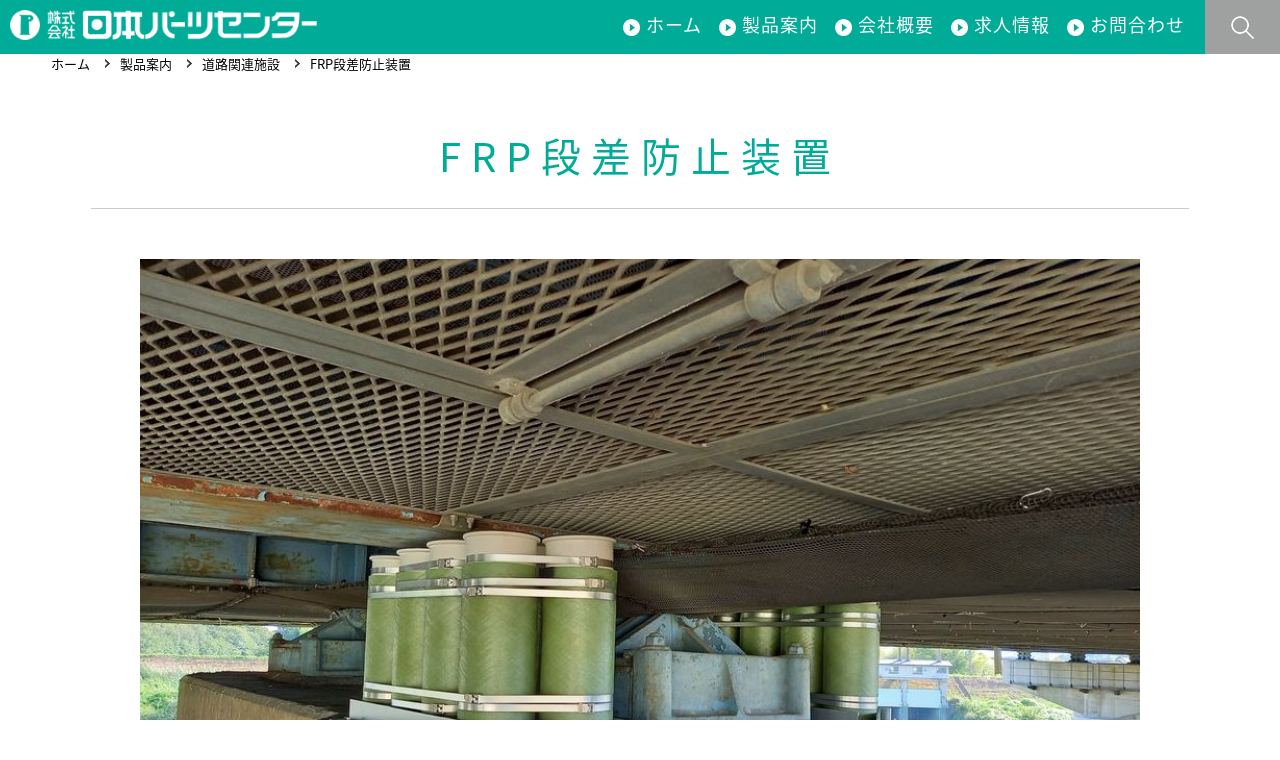

--- FILE ---
content_type: text/html; charset=UTF-8
request_url: https://www.n-parts.jp/guide/detail.php?id=397
body_size: 2905
content:

 
 


 

 

 

 

 



<!doctype html>
<html lang="ja">
<head>

<!-- Google Tag Manager -->
<script>(function(w,d,s,l,i){w[l]=w[l]||[];w[l].push({'gtm.start':
new Date().getTime(),event:'gtm.js'});var f=d.getElementsByTagName(s)[0],
j=d.createElement(s),dl=l!='dataLayer'?'&l='+l:'';j.async=true;j.src=
'https://www.googletagmanager.com/gtm.js?id='+i+dl;f.parentNode.insertBefore(j,f);
})(window,document,'script','dataLayer','GTM-NB85GL8');</script>
<!-- End Google Tag Manager -->


<meta charset="UTF-8">
<meta http-equiv="X-UA-Compatible" content="IE=edge">
<meta name="viewport" content="width=device-width">
<title>FRP段差防止装置｜製品案内｜日本パーツセンター</title>
<meta name="description" content="">
<meta name="keywords" content="">

<script src="../common/lib/jquery-1.12.3.min.js"></script>
<!--[if lt IE 9]>
<script src="../common/lib/html5shiv.js"></script>
<script src="../common/lib/selectivizr-min.js"></script>
<![endif]-->
<!--[if lte IE 9]>
<script src="../common/lib/flexibility.js"></script>
<![endif]-->
<link rel="stylesheet" href="https://fonts.googleapis.com/earlyaccess/notosansjapanese.css">
<link rel="stylesheet" href="https://fonts.googleapis.com/css?family=Roboto:400,400i">
<link rel="stylesheet" href="http://maxcdn.bootstrapcdn.com/font-awesome/4.3.0/css/font-awesome.min.css">
<link rel="stylesheet" href="../common/css/animate.min.css">
<link rel="stylesheet" href="../common/css/default-min.css">
<link rel="stylesheet" href="../common/css/common.css">

<link rel="stylesheet" type="text/css" href="../common/lib/colorbox/example4/colorbox.css">
<link rel="stylesheet" type="text/css" href="../css/guide.css">
</head>
<body>

<!-- Google Tag Manager (noscript) -->
<noscript><iframe src="https://www.googletagmanager.com/ns.html?id=GTM-NB85GL8"
height="0" width="0" style="display:none;visibility:hidden"></iframe></noscript>
<!-- End Google Tag Manager (noscript) -->
<header id="top" class="flex">
    <h1><a href="../"><img src="../img/common/logo.png" alt="日本パーツセンター"></a></h1>
	<nav id="g_nav" class="sp-none">
    <ul class="flex_r">
      <li><a href="../">ホーム</a></li>
      <li><a href="../#guide">製品案内</a></li>
      <li><a href="../company/">会社概要</a></li>
      <li><a href="../recruit/">求人情報</a></li>
       <li><a href="../contact/">お問合わせ</a></li>
       <li class="nav_search"><a href="../search/"><img src="../img/common/icon_search.png" alt="検索"/></a></li>
   </ul>
	</nav>
	
	     <nav class="sp-block">
    <!--モーダルを開くためのリンク-->
    <a id="menu01" href="#animatedModal"><i class="fa fa-bars" aria-hidden="true"></i></a>
 
    <div id="animatedModal">
         <!--モーダルを閉じる-->
        <div class="close-animatedModal"> 
            <i class="fa fa-times" aria-hidden="true"></i>
        </div>
            
        <div class="modal-content">
    <ul>
      <li><a href="../">ホーム</a></li>
      <li><a href="../#guide">製品案内</a></li>
      <li><a href="../company/">会社概要</a></li>
      <li><a href="../recruit/">求人情報</a></li>
       <li><a href="../contact/">お問合わせ</a></li>
        </div>
    </div>
	</nav>

  </header>

  
<main>
	<ul class="mainW pankuzu flex_l">
		<li><a href="../">ホーム</a></li>
		<li><a href="../#guide">製品案内</a></li>
    <li><a href="./?cat=cat23">道路関連施設</a></li>
		<li>FRP段差防止装置</li>
	</ul>

	  
<section id="sec2" class="mainW2">
	<h2>FRP段差防止装置</h2>
  <div class="mainW3 sec2_top">
    
  <p><img src="../up_img/202212021634420.jpg" alt=""/></p>
	</div>
  
  

	<h3 class="h3_02"><span>特長</span></h3>
	<div class="mainW3">
  	<p>
    ●大規模地震時に生じるインフラ・フェール・セーフ対策として。<br />
●小型・軽量の為、全ての作業が人力で簡単施工。<br />
●3個1組での設計荷重：1,500KN。<br />
●桁落下後の7日間沈下量10mm以下。<br />
●普通作業員で施工可能。
    </p>
	</div>


 
  
 


  	<div class="mainW3">
  	  
    </div>
  
  
    <h3 class="h3_02"><span>CADデータ・施工実績</span></h3>
  	<div class="mainW3 flex_l sec2_btnbox">
  		<p><a href="../cad/#item397">CADデータ</a></p>
  		<p><a href="https://www.n-parts.jp/ebook/frp06/" target="_blank">電子カタログ</a></p>  		<p><a href="../projects/?cat=cat23&cat2=218&cat3=397">施工実績</a></p>
	   </div>


	  </section>
	
	
</main>


<footer>
<div class="flex mainW">
	<div class="f_add">
		<h2><img src="../img/common/logo_f.png" alt="株式会社日本パーツセンター"/></h2>
		<p>本社</p>
		<p>〒920-0211 金沢市湊3丁目12-3<br>TEL  076-238-6111（代）<br>FAX 076-238-6459 </p>
	</div>
	
	<div class="f_nav">
		<p>製品案内</p>
		<ul>
			<li><a href="../guide/?cat=cat02">防風柵</a></li>
			<li><a href="../guide/?cat=cat25">防波柵</a></li>
			<li><a href="../guide/?cat=cat03">防雪柵</a></li>
			<li><a href="../guide/?cat=cat04">フェンス総合</a></li>
			<li><a href="../guide/?cat=cat21">内外装材</a></li>
			<li><a href="../guide/?cat=cat22">防音・遮音製品</a></li>
			<li><a href="../guide/?cat=cat11">落石防護施設</a></li>
			<li><a href="../guide/?cat=cat12">雪崩防護施設</a></li>
			<li><a href="../guide/?cat=cat23">道路関連施設</a></li>
			<li><a href="../guide/?cat=cat24">津波・漂流物防護柵</a></li>
			<li><a href="../guide/?cat=cat01">NETIS登録製品</a></li>
		</ul>
	</div>

	<div class="f_nav">
		<p>実績</p>
		<ul>
			<li><a href="../projects/?cat=cat02">防風柵</a></li>
			<li><a href="../projects/?cat=cat25">防波柵</a></li>
			<li><a href="../projects/?cat=cat03">防雪柵</a></li>
			<li><a href="../projects/?cat=cat04">フェンス総合</a></li>
			<li><a href="../projects/?cat=cat21">内外装材</a></li>
			<li><a href="../projects/?cat=cat22">防音・遮音製品</a></li>
			<li><a href="../projects/?cat=cat11">落石防護施設</a></li>
			<li><a href="../projects/?cat=cat12">雪崩防護施設</a></li>
			<li><a href="../projects/?cat=cat23">道路関連施設</a></li>
			<li><a href="../projects/?cat=cat24">津波・漂流物防護柵</a></li>
			<li><a href="../projects/?cat=cat01">NETIS登録製品</a></li>
		</ul>
	</div>

	<div class="f_nav">
		<p>会社概要</p>
		<ul class="mb20">
			<li><a href="../company/">会社概要</a></li>
			<li><a href="../company/vision.php">企業理念</a></li>
			<li><a href="../company/history.php">沿革</a></li>
			<li><a href="../company/information.php">事業所案内</a></li>
			<li><a href="../img/company/npc-qua001.pdf" target="_blank">品質方針</a></li>
			<li><a href="../img/company/npc-eco001.pdf" target="_blank">環境方針</a></li>
		</ul>
		<p>サステナビリティ</p>
		<ul>
			<li><a href="../img/company/npc_sdgs_2025.pdf" target="_blank">日本パーツセンターの取組</a></li>
		</ul>
	</div>

	<div class="f_nav">
		<p>特集</p>
		<ul class="mb20">
			<li><a href="../explanation/">有孔折板とは</a></li>
			<li><a href="../explanation2/">クマ侵入防止柵</a></li>
		</ul>
		<p>その他</p>
		<ul class="mb20">
			<li><a href="../recruit/">求人情報</a></li>
			<li><a href="../news/">新着情報</a></li>
			<li><a href="../cad/">CADデータ一覧</a></li>
		</ul>
		<p>お問い合わせ</p>
		<ul>
			<li><a href="../contact/">お問い合わせ</a></li>
			<li><a href="../contact/privacy.php">プライバシーポリシー</a></li>
		</ul>
	</div>

</div>
 
	<p class="copyright"><span class="mainW">Copyright &copy; 2018-2025 Nihon Parts Center, K.K.</span></p>
</footer>


<script src="../common/js/animatedModal.min.js"></script>
<script src="../common/js/common.js"></script>

<script src="../common/lib/colorbox/jquery.colorbox-min.js"></script>
<script>
$(function() {

    $(".single").colorbox({
    maxWidth:"90%",
    maxHeight:"90%"
  });
});
</script>
</body>
</html>


--- FILE ---
content_type: text/css
request_url: https://www.n-parts.jp/common/css/common.css
body_size: 1832
content:
@charset "UTF-8";

/*---------------------------------------------------------
	全ページ共通スタイル
---------------------------------------------------------*/

body,
html {
    min-width: 1000px;
	max-width: 1920px;
}
/* 要素設定*/
body {
	font-family: 'Noto Sans Japanese',"Noto Sans", "Noto Sans CJK JP", sans-serif;
	font-size: 16px;
	color: #000;
	font-weight: 400;
	line-height: 1.6;
	margin: 0 auto;
}
*{
	box-sizing: border-box;
}
a{
	color: #000;
}
.mincho {
	font-family: "游明朝", YuMincho, "ヒラギノ明朝 ProN W3", "Hiragino Mincho ProN", "HG明朝E", "ＭＳ Ｐ明朝", "ＭＳ 明朝", serif;
}
.english{
	font-family: 'Roboto', sans-serif;
}
.sp-block,.sp-inline{
	display: none;
}
.flex,
.flex_c,
.flex_l,
.flex_r {
 -js-display: flex;
 display: flex;
  -webkit-flex-wrap: wrap;
      -ms-flex-wrap: wrap;
          flex-wrap: wrap;
}
.flex {
	-webkit-justify-content: space-between;
	        justify-content: space-between;
}
.flex_c {
	-webkit-justify-content: center;
	        justify-content: center;
}
.flex_l {
	-webkit-justify-content: flex-start;
	        justify-content: flex-start;
}
.flex_r {
	-webkit-justify-content: flex-end;
	        justify-content: flex-end;
}
button{
        background-color: transparent;
        border: none;
        cursor: pointer;
        outline: none;
        padding: 0;
        appearance: none;
}
.mainW{
    max-width: 1300px;
    margin: 0 auto;
}
.mainW2{
    max-width: 1200px;
    margin: 0 auto;
}
.mainW3{
    max-width: 1000px;
    margin: 0 auto;
}
h2{
	font-weight: 400;
}

/*　ヘッダー
---------------------------------------------------------*/
header{
	background: #00ac98;
	color: #fff;
	/* height: 75px; */
}
header a{
	color: #fff;
}
header h1{
	margin: 10px;
}
header h1 img{

}
header nav li a{
	display: block;
	font-size: 23px;
	position: relative;
	z-index: 1;
	margin: 0 25px 0 20px;
	letter-spacing: 2px;
	padding: 6px 0 12px;
}
header nav li a:before{
	content: "";
	display: block;
	position: absolute;
	width: 17px;
	height: 17px;
	background: url(../../img/common/arrow01.png) no-repeat 0 0;
	top: 0;
	left: -23px;
	bottom: 0;
	z-index:2;
	margin: auto;
}
header nav li:last-child a{
	margin: 0;
	background: #9fa0a0;
	width: 57px;
	/* height: 75px; */
	text-align: center;
}
header nav li:last-child a:before{
	display: none;
}

/*　コンテンツ
---------------------------------------------------------*/
#sub_mainv{
	height: 300px;
}
#sub_mainv h2{
	text-align: center;
	color: #fff;
	font-size: 45px;
	background-color: rgba(0,0,0,0.5) !important;
	height: 300px;
	letter-spacing: 2px;
	padding-top: 80px;
}
#sub_mainv h2 span{
	display: block;
	font-size: 20px;
	font-weight: 300;
	padding-bottom: 15px;
	background: url(../../img/common/sub_h2_line.png) no-repeat center bottom;
}
.pankuzu{
	font-size: 13px;
	padding: 15px 0;
}
.pankuzu li a{
	padding-right:30px;
	background: url(../../img/common/arrow09.png) no-repeat center right 10px;
}
.btn_contact a{
	background: #00ac98 url(../../img/common/arrow01.png) no-repeat center right 15px;
	color: #fff;
	font-size: 20px;
	text-align: center;
	letter-spacing: 3px;
	display: block;
	width: 400px;
	line-height: 50px;
	margin: 30px auto;
}
/*　フッター
---------------------------------------------------------*/
footer{
	background: #eee;
	font-size: 15px;
}
footer h2{
	margin-bottom: 30px;
}
footer .flex{
	padding: 80px 0;
}
.f_add{
	width: 20%;
}
.f_nav{
	border-left: 1px solid #000;
}
.f_nav p,.f_nav ul{
	margin: 0 20px;
}
.f_nav p{
	margin-bottom: 5px;
}
footer .flex > div li a{
	font-size: 13px;
	position: relative;
	z-index: 1;
	padding-left: 10px;
}
footer .flex > div li a:before{
	content: "";
	display: block;
	position: absolute;
	width: 5px;
	height: 9px;
	background: url(../../img/common/arrow09.png) no-repeat 0 0;
	top: 5px;
	left: 0;
　　z-index:2;
}
.copyright{
	background: #000;
	color: #fff;
	font-size: 12px;
	height: 65px;
	text-align: right;
	padding-top: 10px;
}
.copyright .mainW{
	display: block;
}
@media screen and (max-width: 1300px) {
.mainW,.mainW2{
	padding: 0 4%;
}
header h1{
	/* width: 300px; */
	/* margin: 15px 10px; */
}
header nav li a{
	font-size: 18px;
	letter-spacing: 1px;
	margin: 0 20px 0 20px;
	padding: 11px 0 15px;
}
header nav li:last-child a{
	width: 75px;
}
.f_add{
	width: 25%;
	text-align: center;
	margin-bottom: 50px;
	margin-left: 10px;
}
header h1 img{
	height: 30px;
}

}
@media screen and (max-width: 1000px) {
.mainW3{
	padding: 0 4%;
	}
}

/*---------------------------------------------------------
	スマホ
---------------------------------------------------------*/

@media screen and (max-width: 680px) ,screen and (max-width: 737px) and (orientation: landscape) {
body,
html {
    min-width: 100%;
	font-size: 15px;
}
	.sp-none {
		display: none;
	}
	.sp-block {
		display: block;
	}
/*---------------------------------------------------*/
header{
	height: 55px;
}
header h1{
	width: 220px;
	margin: 10px;
}
#menu01{
	font-size: 32px;
	margin: 10px;
}
.close-animatedModal{
	font-size: 32px;
	margin: 10px;
	float:right;
	}
.modal-content{
	clear: both;
}
header nav ul{
	border-top: 1px solid #eee;
}
header nav li a{
	margin: 0;
	line-height: 60px;
	border-bottom: 1px solid #eee;
	text-align: center;
	font-weight: 600;
}
header nav li a:before{
	display: none;
}
header nav li:last-child a{
	background: none;
	width: 100%;
	height: auto;
}
	
	/*　コンテンツ
---------------------------------------------------------*/
#sub_mainv{
	height: 150px;
}
#sub_mainv h2{
	font-size: 25px;
	height: 150px;
	padding-top: 30px;
}
#sub_mainv h2 span{
	font-size: 16px;
	padding-bottom: 10px;
}
.pankuzu{
	padding: 10px 4%;
}
.btn_contact a{
	background: #00ac98;
	font-size: 18px;
	letter-spacing: 1px;
	width: 80%;
	margin: 20px auto;
}

/*　フッター
---------------------------------------------------------*/
footer{
	font-size: 14px;
}
footer h2{
	width: 70%;
	margin: 0 auto 15px;
}
footer .flex{
	padding: 30px 0;
	display: block;
}
.f_add{
	width: 100%;
	margin: 0;
	margin-bottom: 30px;
}
.f_nav{
	border-left: none;
}
.f_nav p,.f_nav ul{
	margin: 0;
	width: 100%;
}
.f_nav p{
	border-top: 1px solid #000;
	padding: 20px 4% 0;
}
.f_nav ul{
	padding: 10px 10% 20px;
	}
.copyright{
	font-size: 10px;
	height: 45px;
	text-align: center;
}

}


--- FILE ---
content_type: text/css
request_url: https://www.n-parts.jp/css/guide.css
body_size: 1934
content:
@charset "utf-8";

#sub_mainv{
	background: url(../img/guide/mainv.jpg) no-repeat 0 0/cover;
}

/*------------------------------------------------------*/
.guide_btn{
	text-align: center;

}
.guide_btn a{
	width: 290px;
	display: inline-block;
	margin: 0 9px 50px;
}

#sec3 .h2_01,
#sec1 .h2_01{
	font-size: 40px;
	text-align: center;
	margin: 50px 0;
	letter-spacing: 10px;
	color: #00ac98;
}
.sec1_main{
	padding-bottom: 50px;
}
.sec1_main p{
	width: 48%;
	font-size: 18px;
}
#sec1 li{
	border: 1px solid #ccc;
	width: 31%;
	margin: 0 3.5% 40px 0;
}
#sec1 li:nth-child(3n){
	margin-right: 0;
}
#sec1 li img{
	margin: 12px;
}
#sec1 li h3{
	font-size: 20px;
	margin: 3px 12px;
	font-weight: 400;
}
#sec1 li h4{
	font-weight: 500;
	margin: 3px 12px;
	font-weight: 400;
}
#sec1 li h5{
	font-weight: 500;
	margin: 3px 12px;
	font-weight: 400;
}
#sec1 .sec1_btn{
	background: #00ac98 url(../img/common/arrow01.png) no-repeat center right 10px;
	color: #fff;
	margin: 12px;
	display: block;
	text-align: center;
	line-height: 35px;
	letter-spacing: 3px;
}
/*-----------------------------------------------------*/
#sec2 h2{
	font-size: 40px;
	text-align: center;
	margin: 50px 0;
	letter-spacing: 10px;
	color: #00ac98;
	border-bottom: 1px solid #ccc;
	padding-bottom: 20px;
}
.sec2_top p img{
	margin-bottom: 30px;
}
.h2_02{
	font-size: 19px;
	border-bottom: 1px solid #ccc;
	padding-bottom: 10px;
	margin: 40px 0;
}
.h2_02 span{
	display: block;
	border-left: 4px solid #00ac98;
	line-height: 50px;
	font-weight: 500;
	padding: 0 30px;
	font-size: 24px;
}
#sec2 p{
	margin-bottom: 10px;
}
#sec2 li{
	margin-bottom: 10px;
	margin-left: 20px;
	position: relative;
	z-index: 1;
}
#sec2 li:before{
	content: "";
	display: block;
	position: absolute;
	width: 15px;
	height: 15px;
	background: url(../img/guide/maru01.png) no-repeat 0 0;
	top: 4px;
	left: -20px;
　　z-index:2;
}
#sec2 table{
	width: 100%;
}
#sec2 table th,#sec2 table td{
	border: 1px solid #ccc;
	text-align: center;
}
#sec2 table th{
	background: #d9f3f0;
}
.table01 th,.table01 td{
	font-size: 20px;
	padding: 20px;
}
.table02 th,.table02 td{
	padding: 10px;
}
.katasiki1{
	width: 75px;
}
.katasiki2{
	width: 75px;
	background: #f0faf9!important;
}
.katasiki3{
	width: 50px;
	background: #f0faf9!important;
}
.takasa{
	width: 100px;
}
.ss1monchu1{
	width: 200px;
	background: #f0faf9!important;
}
.ss1monchu2{
	width: 100px;
	background: #f0faf9!important;
}
.peshuchu1{
	width: 250px;
	background: #f0faf9!important;
}
.peshuchu2{
	width: 100px;
	background: #f0faf9!important;
}
.gpbshuchu1{
	width: 200px;
	background: #f0faf9!important;
}
.gpbshuchu2{
	width: 100px;
	background: #f0faf9!important;
}
.pbtshuchu1{
	width: 175px;
	background: #f0faf9!important;
}
.pbtshuchu2{
	width: 75px;
	background: #f0faf9!important;
}
.pbhshuchu1{
	width: 275px;
	background: #f0faf9!important;
}
.pbhshuchu2{
	width: 125px;
	background: #f0faf9!important;
}
.avshuchu1{
	width: 175px;
	background: #f0faf9!important;
}
.avshuchu2{
	width: 50px;
	background: #f0faf9!important;
}
.sugata p{
	width: 100%;
	margin-bottom: 30px;
	margin-right: 4%;
}
.sugata p:nth-child(2n){
	margin-right: 0;
}
.bg_green01{
	background: #f0faf9!important;
}
.sec2_btnbox p{
	width: 30%;
	margin-right: 5%;
}
.sec2_btnbox p:nth-child(3n){
	margin-right: 0;
}
.sec2_btnbox a{
	background: #00ac98 url(../img/common/arrow11.png) no-repeat center right 15px;
	color: #fff;
	font-size: 20px;
	text-align: center;
	letter-spacing: 1px;
	display: block;
	line-height: 100px;
	margin: 30px auto;
}
.sec2_linkbox{
	margin-bottom: 80px;
}
#sec2 .sec2_linkbox li:before{
	background: url(../img/guide/maru02.png) no-repeat 0 0;
}
#sec2 .sec2_linkbox li a{
	text-decoration: underline;
}
#sec2 h3{
	font-size: 19px;
	margin: 40px 0;
	font-weight: 500;
}
.h3_01{
	border: 1px solid #00ac98;
	border-left: 4px solid #00ac98;
	padding: 0 30px;
	height: 50px;
	position: relative;
	z-index: 1;
}
.h3_01 span{
	content: "";
	display: block;
	position: absolute;
	width: 100%;
	height: 50px;
	top: 8px;
	left: 18px;
　  z-index:2;
	border: 1px solid #ccc;
	border-right: 4px solid #ccc;
	padding: 0 15px;
}
.h3_02{
	border-bottom: 1px solid #ccc;
	padding: 0;
}
.h3_02 span{
	display: block;
	width: 50%;
	border-bottom: 4px solid #00ac98;
	padding: 0 30px 10px;
	margin-bottom: -2px;
}
.h3_03{
	background: #00ac98;
	padding-top: 4px;
	padding-left: 4px;
	letter-spacing: 1px;
}
.h3_03 span{
	display: block;
	border-top: 2px solid #fff;
	border-left: 2px solid #fff;
	padding: 5px 30px 10px;
}
.h3_04{
	background: #00ac98;
	color: #fff;
	padding: 4px;
	letter-spacing: 1px;
}
.h3_04 span{
	display: block;
	border: 1px solid #fff;
	padding: 5px 30px 10px;
}
.h3_05{
	border-bottom: 6px solid #ccc;
	padding: 0;
}
.h3_05 span{
	display: block;
	width: 50%;
	border-bottom: 6px solid #00ac98;
	padding: 0 30px 10px;
	margin-bottom: -6px;
}
.h3_06{
	border: 2px solid #00ac98;
	background: #84cabf;
	padding: 10px 30px;
}

/*------------------------------------------------*/
#sec3{
	margin-bottom: 80px;
}
#sec3 li{
	border: 1px solid #ccc;
	width: 31%;
	margin: 0 3.5% 40px 0;
}
#sec3 li:nth-child(3n){
	margin-right: 0;
}
#sec3 li .img{
	margin: 12px;
}

#sec3 li h3{
	font-size: 20px;
	margin: 12px 12px 0;
	font-weight: 400;
}
#sec3 .sec3_boxli{
	margin-bottom: 30px;
}
#sec3 .sec3_boxli li{
	border: none;
	width: 100%;
	padding: 0 15px 8px;
	margin: 0;
}
#sec3 .sec3_boxli li a{
	text-decoration: underline;
}

.movi iframe{
	width: 100%;
    height: 563px;
}

@media screen and (max-width: 1300px) {

	#sec3 li img,#sec1 li img{
		width: 90%;
		margin: 12px 5%;
	}


}
/*---------------------------------------------------------
	スマホ
---------------------------------------------------------*/
@media screen and (max-width: 680px) ,screen and (max-width: 737px) and (orientation: landscape) {

	.guide_btn a{
    margin: 0 0 9px;
}

	#sec3 .h2_01,
	#sec1 .h2_01{
		font-size: 25px;
		margin: 30px 0;
		letter-spacing: 5px;
	}
	.sec1_main{
		padding-bottom: 10px;
	}
	.sec1_main p{
		width: 100%;
		margin-bottom: 20px;
		font-size: 15px;
	}
	#sec1 li{
		width: 100%;
		margin: 0 0 20px;
	}
	#sec1 li h3{
		font-size: 17px;
	}
	/*-----------------------------------------------------*/
	#sec2 h2{
		font-size: 25px;
		margin: 30px 0;
		letter-spacing: 5px;
		padding-bottom: 10px;
	}
	.sec2_top p img{
		margin-bottom: 10px;
	}
	.h2_02{
		font-size: 17px;
		margin: 30px 0 20px;
	}
	.h2_02 span{
		border-left: 3px solid #00ac98;
		line-height: 30px;
		padding: 0 20px;
	}
	.scroll{
	overflow: auto;　　　　/*tableをスクロールさせる*/
	}
	.scroll table{
		white-space: nowrap;　　/*tableのセル内にある文字の折り返しを禁止*/
	}
	.scroll::-webkit-scrollbar{　　/*tableにスクロールバーを追加*/
	 height: 5px;
	}
	.scroll::-webkit-scrollbar-track{　　/*tableにスクロールバーを追加*/
	 background: #F1F1F1;
	}
	.scroll::-webkit-scrollbar-thumb {　　/*tableにスクロールバーを追加*/
	 background: #BCBCBC;
	}
		
	.table02 th,.table02 td{
		padding: 10px;
	}
	.sugata p{
		width: 100%;
		margin-bottom: 20px;
		margin-right: 0;
	}
	.sugata p:nth-child(2n){
		margin-right: 0;
	}
	.sec2_btnbox p{
		width: 90%;
		margin: 0 auto 20px;
	}
	.sec2_btnbox p:nth-child(3n){
		margin-right: auto;
	}
	.sec2_btnbox a{
		background-size:20px 20px;
		font-size:18px;
		line-height: 55px;
		margin:  0 auto;
	}
		.sec2_linkbox{
		margin-bottom: 30px;
	}
	#sec2 h3{
		font-size: 17px;
		margin: 30px 0;
	}
	.h3_01{
		padding: 0 20px;
		height: 40px;
	}
	.h3_01 span{
		height: 40px;
		top: 5px;
		left: 10px;
		padding: 0 15px;
	}
	.h3_02 span{
		width: 70%;
		padding: 0 20px 5px;
	}
	.h3_03 span{
		padding: 3px 20px 8px;
	}
	.h3_04 span{
		padding: 3px 20px 8px;
	}
	.h3_05{
		border-bottom: 4px solid #ccc;
	}
	.h3_05 span{
		width: 70%;
		border-bottom: 4px solid #00ac98;
		padding: 0 20px 5px;
		margin-bottom: -4px;
	}
	.h3_06{
		padding: 3px 20px 8px;
	}

	/*------------------------------------------------*/
	#sec3{
		margin-bottom: 30px;
	}
	#sec3 li{
		width: 100%;
		margin: 0 0 20px;
	}
	#sec3 li img{
		margin: 12px;
	}
	#sec3 li h3{
		font-size: 17px;
		margin: 10px 10px 0;
	}
	#sec3 .sec3_boxli{
		margin-bottom: 20px;
	}
	#sec3 .sec3_boxli li{
		padding: 0 20px 8px;
	}

	.movi iframe{
		width: 100%;
	    height: 197px;
	}	
}


--- FILE ---
content_type: text/plain
request_url: https://www.google-analytics.com/j/collect?v=1&_v=j102&a=670799779&t=pageview&_s=1&dl=https%3A%2F%2Fwww.n-parts.jp%2Fguide%2Fdetail.php%3Fid%3D397&ul=en-us%40posix&dt=FRP%E6%AE%B5%E5%B7%AE%E9%98%B2%E6%AD%A2%E8%A3%85%E7%BD%AE%EF%BD%9C%E8%A3%BD%E5%93%81%E6%A1%88%E5%86%85%EF%BD%9C%E6%97%A5%E6%9C%AC%E3%83%91%E3%83%BC%E3%83%84%E3%82%BB%E3%83%B3%E3%82%BF%E3%83%BC&sr=1280x720&vp=1280x720&_u=YEBAAEABAAAAACAAI~&jid=871696174&gjid=1706640611&cid=2073553392.1768949503&tid=UA-108364544-1&_gid=230734861.1768949503&_r=1&_slc=1&gtm=45He61g1n81NB85GL8v77739544za200zd77739544&gcd=13l3l3l3l1l1&dma=0&tag_exp=103116026~103200004~104527906~104528501~104684208~104684211~105391252~115938465~115938469~117041588&z=287450785
body_size: -449
content:
2,cG-ZDGYKDN1CZ

--- FILE ---
content_type: application/javascript
request_url: https://www.n-parts.jp/common/js/common.js
body_size: 1094
content:

$(document).ready(function(){

	//ファイル名と同じpngを置くと照らし合わすことが出来る
	//$('body').TraceCoder({getimage : true ,mode : ["HtmlImg","Html"],backbg:'html'});
	//アンカー
	$('a[href^="#"]').click(function(){ var strID = $(this).attr('href'); var objBlock = $(strID); if(objBlock.size()>0){ $('body,html').animate({scrollTop:objBlock.offset().top},700,'swing');} return false;});
	//ページとトップ
	$('a.pagetop').click(function(){　var objBlock = $("body");　if(objBlock.size()>0){ $('body,html').animate({scrollTop:0},700,'swing');}　return false;　});

	$("#menu01").animatedModal({
		animatedIn:'slideInDown',
        animatedOut:'slideOutUp',        
        color:'#00ac98',
    });

});


;(function($){
	/***********************
	TraceCoder
	*/
	$.fn.TraceCoder=function(i){var d={image:"sample.png",getimage:false,mode:["HtmlImg","Html","Img","Bottom"],backbg:"body"};var i=$.extend(d,i);var a=this;var e=$(this);var c=e.attr("id");var g=$(i.backbg);var f=0;$("body").append($('<div id="'+c+'CodingDebugBtn" style="position:fixed;top:10px;right:10px;z-index:99999;background:#999;color:#fff;padding:5px;text-align:center;"><a href="aaa" style="color:#fff;" >'+i.mode[f]+"</a></div>"));if(i.getimage){i.image=b()}h(i.mode[f]);$("#"+c+"CodingDebugBtn").click(function(){f++;if(f>i.mode.length-1){f=0}$("#"+c+"CodingDebugBtn a").html(i.mode[f]);h(i.mode[f]);return false});function h(k){var j="";if(i.image){j="url("+(i.image.replace(".html",".").replace(".php",".")+"png")+")"}else{j="url(index.png)"}if(k=="HtmlImg"){e.css("opacity",0.5);g.css({"background-repeat":"no-repeat","background-image":j})}else{if(k=="Html"){e.css("opacity",1);g.css({"background-image":"none"})}else{if(k=="Img"){e.css("opacity",0);g.css({"background-repeat":"no-repeat","background-image":j})}else{if(k=="Bottom"){e.css("opacity",0.5);g.css({"background-position":"50% 100%","background-repeat":"no-repeat","background-image":j})}}}}}function b(){var k=document.URL.length;var j=document.URL.lastIndexOf("/");var l=document.URL.lastIndexOf("\\");var m=0;if((j>-1)||(l>-1)){m=(j<l)?l:j;m=m+1}return document.URL.substring(m,k)}return this};
})(jQuery);




